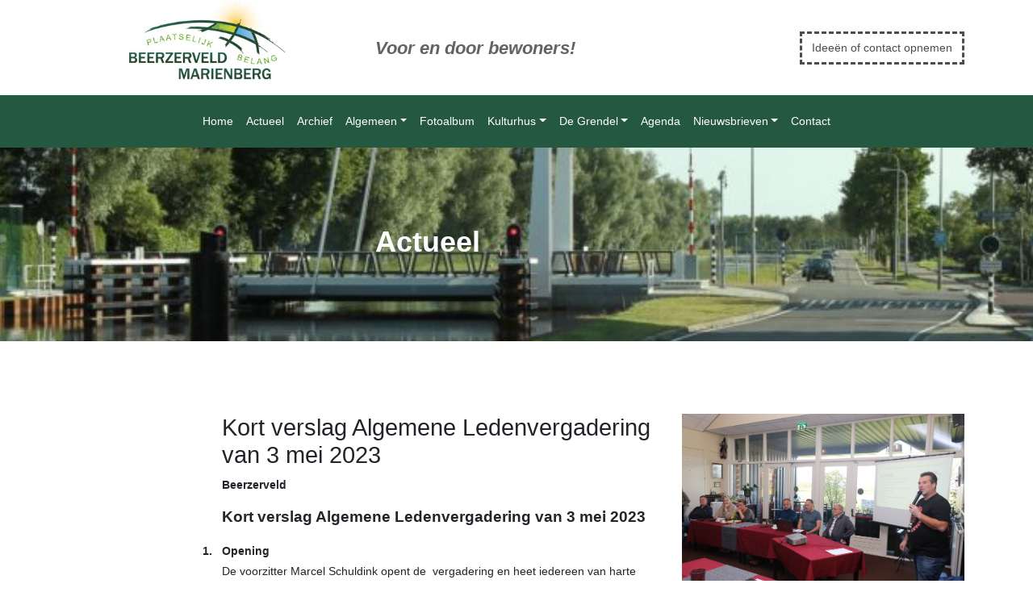

--- FILE ---
content_type: text/html; charset=UTF-8
request_url: https://beerzerveldmarienberg.nl/actueel/show/29/Kort%20verslag%20Algemene%20Ledenvergadering%20van%203%20mei%202023
body_size: 5931
content:
<!doctype html>
<html lang="nl" class="h-100">
<head>
    <meta charset="UTF-8">
    <meta name="viewport"
        content="width=device-width, user-scalable=no, initial-scale=1.0, maximum-scale=1.0, minimum-scale=1.0">
    <meta http-equiv="X-UA-Compatible" content="ie=edge">
    <title>PB Beerzerveld / Mariënberg</title>

    <meta http-equiv="Content-Language" content="NL" />
    <meta name="csrf-token" content="gHasNj4nMoyXeRHWL4QTmL4WZzcblW3jNpYZ3jSX">

    <script src="https://beerzerveldmarienberg.nl/js/app.js"></script>
    <script src="https://beerzerveldmarienberg.nl/js/script.js"></script>
    <script src="https://beerzerveldmarienberg.nl/js/jquery.matchHeight-min.js" type="text/javascript"></script>
    <script src="https://cdnjs.cloudflare.com/ajax/libs/bootstrap-datepicker/1.9.0/js/bootstrap-datepicker.min.js"></script>
    <script src="https://cdnjs.cloudflare.com/ajax/libs/bootstrap-datepicker/1.9.0/locales/bootstrap-datepicker.nl.min.js"></script>

    <link rel="stylesheet" type="text/css" href="https://beerzerveldmarienberg.nl/css/app.css" />

    <link href="https://beerzerveldmarienberg.nl/css/style.css" rel="stylesheet">
    <link href="https://cdnjs.cloudflare.com/ajax/libs/bootstrap-datepicker/1.9.0/css/bootstrap-datepicker.min.css" rel="stylesheet"/>


    <link rel="apple-touch-icon" sizes="57x57" href="/apple-icon-57x57.png">
    <link rel="apple-touch-icon" sizes="60x60" href="/apple-icon-60x60.png">
    <link rel="apple-touch-icon" sizes="72x72" href="/apple-icon-72x72.png">
    <link rel="apple-touch-icon" sizes="76x76" href="/apple-icon-76x76.png">
    <link rel="apple-touch-icon" sizes="114x114" href="/apple-icon-114x114.png">
    <link rel="apple-touch-icon" sizes="120x120" href="/apple-icon-120x120.png">
    <link rel="apple-touch-icon" sizes="144x144" href="/apple-icon-144x144.png">
    <link rel="apple-touch-icon" sizes="152x152" href="/apple-icon-152x152.png">
    <link rel="apple-touch-icon" sizes="180x180" href="/apple-icon-180x180.png">
    <link rel="icon" type="image/png" sizes="192x192"  href="/android-icon-192x192.png">
    <link rel="icon" type="image/png" sizes="32x32" href="/favicon-32x32.png">
    <link rel="icon" type="image/png" sizes="96x96" href="/favicon-96x96.png">
    <link rel="icon" type="image/png" sizes="16x16" href="/favicon-16x16.png">
    <link rel="manifest" href="/manifest.json">
    <meta name="msapplication-TileColor" content="#ffffff">
    <meta name="msapplication-TileImage" content="/ms-icon-144x144.png">
    <meta name="theme-color" content="#ffffff">

</head>
<body class="d-flex flex-column h-100">
<main role="main" class="flex-shrink-0">

    <div class="container-fluid header overflow-hidden header">

        <div class="container">
            <div class="row">
                <div class="col-4 d-flex justify-content-md-center">
                    <img src="/images/beerzerveldmarienberg_logo.png" class="img-fluid mx-auto">
                </div>
                <div class="col-4 d-flex align-items-center">
                    <span style="font-size:1.4rem; color:#636363;" class="font-italic font-weight-bold ">Voor en door bewoners!</span>
                </div>

                <div class="col-4 d-flex align-items-center justify-content-end">
                    <a href="/contact" class="btn btn-outline-secondary" style="border:dashed;">Ideeën of contact opnemen</a>
                </div>
            </div>
        </div>
    </div>
    <nav class="navbar navbar-expand-lg navbar-dark sticky-top bg-primary"  id="navbar">
        

        <button class="navbar-toggler" type="button" data-toggle="collapse" data-target="#navbarMain" aria-controls="navbarMain" aria-expanded="false" aria-label="Toggle navigation">
            <span class="navbar-toggler-icon"></span> MENU
        </button>

        <div class="collapse navbar-collapse justify-content-md-center " id="navbarMain" >
            <ul class="navbar-nav" >

                
                                            <li class="nav-item ">
                            <a class="nav-link " href="https://beerzerveldmarienberg.nl/home">Home </a>
                        </li>
                                    
                                            <li class="nav-item ">
                            <a class="nav-link  active " href="https://beerzerveldmarienberg.nl/actueel">Actueel </a>
                        </li>
                                    
                                            <li class="nav-item ">
                            <a class="nav-link " href="https://beerzerveldmarienberg.nl/archief">Archief </a>
                        </li>
                                    
                    
                        <li class="nav-item dropdown" style="z-index:2000000;">
                            <a class="nav-link dropdown-toggle" href="https://beerzerveldmarienberg.nl/page" id="dropdown-106" data-toggle="dropdown" aria-haspopup="true" aria-expanded="false">Algemeen</a>
                            <div class="dropdown-menu" aria-labelledby="dropdown-106">
                                                                    <a class="dropdown-item" href="https://beerzerveldmarienberg.nl/algemeen/algemeen">Algemeen</a>
                                                                    <a class="dropdown-item" href="https://beerzerveldmarienberg.nl/algemeen/bedrijven instellingen en verenigingen">Bedrijven Instellingen en Verenigingen</a>
                                                                    <a class="dropdown-item" href="https://beerzerveldmarienberg.nl/algemeen/bestuur">Bestuur</a>
                                                                    <a class="dropdown-item" href="https://beerzerveldmarienberg.nl/algemeen/disclaimer">Disclaimer</a>
                                                                    <a class="dropdown-item" href="https://beerzerveldmarienberg.nl/algemeen/geschiedenis">Geschiedenis</a>
                                                                    <a class="dropdown-item" href="https://beerzerveldmarienberg.nl/algemeen/toerisme &amp; recreatie">Toerisme & Recreatie</a>
                                
                            </div>
                        </li>

                                    
                                            <li class="nav-item ">
                            <a class="nav-link " href="https://beerzerveldmarienberg.nl/fotoalbum/fotoalbum">Fotoalbum </a>
                        </li>
                                    
                    
                        <li class="nav-item dropdown" style="z-index:2000000;">
                            <a class="nav-link dropdown-toggle" href="https://beerzerveldmarienberg.nl/page" id="dropdown-120" data-toggle="dropdown" aria-haspopup="true" aria-expanded="false">Kulturhus</a>
                            <div class="dropdown-menu" aria-labelledby="dropdown-120">
                                                                    <a class="dropdown-item" href="https://beerzerveldmarienberg.nl/kulturhus/over ons">Over ons</a>
                                                                    <a class="dropdown-item" href="https://beerzerveldmarienberg.nl/kulturhus/cultuur en welzijn">Cultuur en Welzijn</a>
                                                                    <a class="dropdown-item" href="https://beerzerveldmarienberg.nl/kulturhus/sport">Sport</a>
                                                                    <a class="dropdown-item" href="https://beerzerveldmarienberg.nl/kulturhus/vergaderen">Vergaderen</a>
                                                                    <a class="dropdown-item" href="https://beerzerveldmarienberg.nl/kulturhus/contact">Contact</a>
                                                                    <a class="dropdown-item" href="https://beerzerveldmarienberg.nl/kulturhus/fotoalbum">Fotoalbum</a>
                                
                            </div>
                        </li>

                                    
                    
                        <li class="nav-item dropdown" style="z-index:2000000;">
                            <a class="nav-link dropdown-toggle" href="https://beerzerveldmarienberg.nl/page" id="dropdown-121" data-toggle="dropdown" aria-haspopup="true" aria-expanded="false">De Grendel</a>
                            <div class="dropdown-menu" aria-labelledby="dropdown-121">
                                                                    <a class="dropdown-item" href="https://beerzerveldmarienberg.nl/de grendel/bestuur">Bestuur</a>
                                                                    <a class="dropdown-item" href="https://beerzerveldmarienberg.nl/de grendel/informatie">Informatie</a>
                                                                    <a class="dropdown-item" href="https://beerzerveldmarienberg.nl/de grendel/nieuwsbrieven">Nieuwsbrieven</a>
                                
                            </div>
                        </li>

                                    
                                            <li class="nav-item ">
                            <a class="nav-link " href="https://beerzerveldmarienberg.nl/agenda">Agenda </a>
                        </li>
                                    
                    
                        <li class="nav-item dropdown" style="z-index:2000000;">
                            <a class="nav-link dropdown-toggle" href="https://beerzerveldmarienberg.nl/page" id="dropdown-151" data-toggle="dropdown" aria-haspopup="true" aria-expanded="false">Nieuwsbrieven</a>
                            <div class="dropdown-menu" aria-labelledby="dropdown-151">
                                                                    <a class="dropdown-item" href="https://beerzerveldmarienberg.nl/nieuwsbrieven/2025">2025</a>
                                                                    <a class="dropdown-item" href="https://beerzerveldmarienberg.nl/nieuwsbrieven/2021">2021</a>
                                                                    <a class="dropdown-item" href="https://beerzerveldmarienberg.nl/nieuwsbrieven/2020">2020</a>
                                                                    <a class="dropdown-item" href="https://beerzerveldmarienberg.nl/nieuwsbrieven/2019">2019</a>
                                
                            </div>
                        </li>

                                    
                                            <li class="nav-item ">
                            <a class="nav-link " href="https://beerzerveldmarienberg.nl/contact">Contact </a>
                        </li>
                                                </ul>

        </div>

        
    </nav>

    <div class="container-fluid" id="navbar"  >

        <div class="row bg-primary">
            <div class="container">



            </div>
        </div>
    </div>

    <div class="content maincontent" >

        
    <div class="container-fluid" style=" background-image: url('https://beerzerveldmarienberg.nl/images/header.png'); background-size:cover; background-position: center;">
    <div class="row">
        <div class="container">
            <div class="row">
                <div class="col offset-4 d-flex align-items-center" style="min-height: 240px;">
                    <div>
                        <h1 class="text-white font-weight-bold">Actueel</h1>

                    </div>
                </div>
            </div>
        </div>
    </div>

</div>

        



    <div class="container">
        <div class="row " style="padding-top:90px;">



            <div class="col-12  order-md-3">

                <div class="row">
                    <div class="col-12 col-md-6 offset-md-2 ">

                        <h2>Kort verslag Algemene Ledenvergadering van 3 mei 2023</h2>
                        <p><strong>Beerzerveld</strong></p>
                        <p class="MsoNormal"><b><span style="font-size:14.0pt;line-height:115%">Kort verslag Algemene
Ledenvergadering van 3 mei 2023<o:p></o:p></span></b></p><p class="MsoListParagraphCxSpFirst" style="text-indent:-18.0pt;mso-list:l0 level1 lfo1"><!--[if !supportLists]--><b>1.<span style="font-variant-numeric: normal; font-variant-east-asian: normal; font-variant-alternates: normal; font-kerning: auto; font-optical-sizing: auto; font-feature-settings: normal; font-variation-settings: normal; font-weight: normal; font-stretch: normal; font-size: 7pt; line-height: normal; font-family: &quot;Times New Roman&quot;;">&nbsp;&nbsp;&nbsp;&nbsp;&nbsp; </span></b><!--[endif]--><b>Opening<br></b><span style="font-size: 0.875rem;">De voorzitter Marcel Schuldink opent
de&nbsp; vergadering en heet iedereen van
harte welkom.<br><br></span><b style="text-indent: -18pt; font-size: 0.875rem;">2.<span style="font-variant-numeric: normal; font-variant-east-asian: normal; font-variant-alternates: normal; font-kerning: auto; font-optical-sizing: auto; font-feature-settings: normal; font-variation-settings: normal; font-weight: normal; font-stretch: normal; font-size: 7pt; line-height: normal; font-family: &quot;Times New Roman&quot;;">&nbsp;</span></b><b style="text-indent: -18pt; font-size: 0.875rem;">Toelichting bestuursleden<br></b><span style="font-size: 0.875rem;">De bestuursleden worden benoemd en hun
functie wordt genoemd.<br><br></span><b style="text-indent: -18pt; font-size: 0.875rem;">3. Financieel verslag 2022<br></b><span style="font-size: 0.875rem; text-indent: -18pt;">De kascontrole is dit jaar gedaan door Udo
Kampman en Marcel Schuldink en is akkoord bevonden.<br></span><b style="text-indent: -18pt; font-size: 0.875rem;"><br></b><b style="text-indent: -18pt; font-size: 0.875rem;">4.<span style="font-variant-numeric: normal; font-variant-east-asian: normal; font-variant-alternates: normal; font-kerning: auto; font-optical-sizing: auto; font-feature-settings: normal; font-variation-settings: normal; font-weight: normal; font-stretch: normal; font-size: 7pt; line-height: normal; font-family: &quot;Times New Roman&quot;;">&nbsp;&nbsp;&nbsp;&nbsp;&nbsp; </span></b><b style="text-indent: -18pt; font-size: 0.875rem;">Afscheid Arie de Bruin als voorzitter van
het &nbsp;4 mei comité<br></b><span style="font-size: 0.875rem; text-indent: -18pt;">Sinds de jaren ‘90 is Arie de Bruin al
voorzitter van het 4 mei comité. Arie wordt hartelijk bedankt voor zijn tijd
als voorzitter en krijgt een bos bloemen en een presentje. Marten Willems is de
nieuwe voorzitter van het 4 mei comité.<br></span><span style="font-size: 0.875rem; text-indent: -18pt;">Arie krijgt daarna het woord en bedankt voor de attentie en bedankt ook de
overige comitéleden.<br></span><span style="font-size: 0.875rem; text-indent: -18pt;"><br></span><b style="text-indent: -18pt; font-size: 0.875rem;">5.<span style="font-variant-numeric: normal; font-variant-east-asian: normal; font-variant-alternates: normal; font-kerning: auto; font-optical-sizing: auto; font-feature-settings: normal; font-variation-settings: normal; font-weight: normal; font-stretch: normal; font-size: 7pt; line-height: normal; font-family: &quot;Times New Roman&quot;;">&nbsp;&nbsp;&nbsp;&nbsp;&nbsp; </span></b><b style="text-indent: -18pt; font-size: 0.875rem;">Ledenadministratie<br></b><span style="font-size: 0.875rem;">De contributie staat nu nog op € 4,50 per
jaar. Dit is al jaren niet verhoogd. Ook zijn lang niet alle adressen meer
actueel, er zijn geen telefoonnummers en e-mailadressen bekend. Het bestuur wil
de ledenadministratie weer op peil brengen en houden. De nieuwe contributie wil
het bestuur op € 10,- per jaar zetten. Daarnaast willen we deur aan deur langs
gaan om meer inwoners lid te krijgen van plaatselijk belang. Voor deze rondgang
worden de buurtverenigingen benaderd.<br></span><span style="font-size: 0.875rem;">Het bestuur wil voor nieuwe inwoners een soort welkomstpakket maken.<br></span><span style="font-size: 0.875rem;"><br></span><b style="text-indent: -18pt; font-size: 0.875rem;">6.<span style="font-variant-numeric: normal; font-variant-east-asian: normal; font-variant-alternates: normal; font-kerning: auto; font-optical-sizing: auto; font-feature-settings: normal; font-variation-settings: normal; font-weight: normal; font-stretch: normal; font-size: 7pt; line-height: normal; font-family: &quot;Times New Roman&quot;;">&nbsp;&nbsp;&nbsp;&nbsp;&nbsp; </span></b><b style="text-indent: -18pt; font-size: 0.875rem;">Pauze.<br></b><span style="font-size: 0.875rem;"><br></span><b style="text-indent: -18pt; font-size: 0.875rem;">7.<span style="font-variant-numeric: normal; font-variant-east-asian: normal; font-variant-alternates: normal; font-kerning: auto; font-optical-sizing: auto; font-feature-settings: normal; font-variation-settings: normal; font-weight: normal; font-stretch: normal; font-size: 7pt; line-height: normal; font-family: &quot;Times New Roman&quot;;">&nbsp;&nbsp;&nbsp;&nbsp;&nbsp; </span></b><b style="text-indent: -18pt; font-size: 0.875rem;">Verslag van de activiteiten en plannen van
het bestuur&nbsp;<br></b><b style="font-size: 0.875rem;">Beerzerveld
expeditie;&nbsp;</b><span style="font-size: 0.875rem;">uit deze expeditie zijn 117 punten naar voren gekomen. Als
bestuur zijn hier 9 aandachtsgebieden van gemaakt, omdat veel punten elkaar
overlappen.&nbsp; Vanuit deze
aandachtsgebieden zijn er binnen het bestuur verschillende werkgroepen benoemd.
De werkgroepen worden nog toegelicht.<br></span><span style="font-size: 0.875rem;">De volgende zaken zijn de afgelopen jaar
opgepakt;<br></span><span style="font-size: 0.875rem;">- de verkeerssituatie aan de Zwarteweg en aan de Westerweg<br></span><span style="font-size: 0.875rem;">- de openbare verlichting in de gemeente Hardenberg<br></span><span style="font-size: 0.875rem;">- de nieuwe website van plaatselijk belang
is klaar<br></span><span style="font-size: 0.875rem;">- de jongerenwerker van de gemeente Ommen
heeft een aantal activiteiten voor de jeugd georganiseerd. Voor de jeugd was
dit een enorm succes. De jongerenavond was geen succes. Er zullen meer van deze
activiteiten georganiseerd worden.<br></span><span style="font-size: 0.875rem;">- bouwen in Beerzerveld; er is overleg met
het platform, de gemeente Ommen en Vechtdal Wonen. In december 2022 is er een
informatieavond geweest&nbsp; met het verzoek
om een enquête in te vullen om in kaart te krijgen welke behoefte aan nieuwe
woningen is. De uitkomst hiervan ligt nu bij de gemeente Ommen. De gemeente
Ommen heeft de voorkeur voor nieuwe woningen door inbreiding en daarna voor
uitbreiding. De zorg blijft dat de nieuwe woningen betaalbaar moeten blijven
voor de jeugd.<br></span><span style="font-size: 0.875rem;">- er is een gezamenlijke avond van de
plaatselijke belangen van de gemeente Ommen geweest.<br></span><span style="font-size: 0.875rem;">- het fietspad bij de voetbalvereniging zal
aangepakt worden.</span><span style="font-size: 0.875rem;"><br></span></p><p class="MsoListParagraphCxSpMiddle"><o:p></o:p></p><p class="MsoListParagraphCxSpMiddle" style="margin-left:54.0pt;mso-add-space:
auto;text-indent:-18.0pt;mso-list:l0 level2 lfo1"><!--[if !supportLists]--><b>7.1<span style="font-variant-numeric: normal; font-variant-east-asian: normal; font-variant-alternates: normal; font-kerning: auto; font-optical-sizing: auto; font-feature-settings: normal; font-variation-settings: normal; font-weight: normal; font-stretch: normal; font-size: 7pt; line-height: normal; font-family: &quot;Times New Roman&quot;;">&nbsp; </span></b><!--[endif]--><b>Bouwen in Mariënberg<br>
</b>De nieuwbouw in Mariënberg in het plan De Marke III gaat voortvarend. Er is
nog overleg een CPO (collectief particulier opdrachtgeverschap) voor inwoners
van 20-35 jaar. De gemeente Hardenberg is al aan het nadenken over De Marke IV.
&nbsp;Daarnaast komt er nog een kunstgras
veldje bij de skatebaan. Dit zal met name in eigen beheer gerealiseerd worden.<b><o:p></o:p></b></p><p class="MsoListParagraphCxSpMiddle" style="margin-left:54.0pt;mso-add-space:
auto;text-indent:-18.0pt;mso-list:l0 level2 lfo1"><!--[if !supportLists]--><b>7.2<span style="font-variant-numeric: normal; font-variant-east-asian: normal; font-variant-alternates: normal; font-kerning: auto; font-optical-sizing: auto; font-feature-settings: normal; font-variation-settings: normal; font-weight: normal; font-stretch: normal; font-size: 7pt; line-height: normal; font-family: &quot;Times New Roman&quot;;">&nbsp; </span></b><!--[endif]--><b>Buurtwinkel Attent Telman<br>
</b>Plaatselijk belang heeft een positief stuk geschreven over de buurtsuper.
De oproep blijft om hier wat vaker de boodschappen te doen.<b><o:p></o:p></b></p><p class="MsoListParagraphCxSpMiddle" style="margin-left:54.0pt;mso-add-space:
auto;text-indent:-18.0pt;mso-list:l0 level2 lfo1"><!--[if !supportLists]--><b>7.3<span style="font-variant-numeric: normal; font-variant-east-asian: normal; font-variant-alternates: normal; font-kerning: auto; font-optical-sizing: auto; font-feature-settings: normal; font-variation-settings: normal; font-weight: normal; font-stretch: normal; font-size: 7pt; line-height: normal; font-family: &quot;Times New Roman&quot;;">&nbsp; </span></b><!--[endif]--><b>Overleg met provincie voor subsidies<br>
</b>Er zijn mogelijkheden om voor activiteiten in de dorpen een subsidie aan te
vragen. <b><o:p></o:p></b></p><p class="MsoListParagraphCxSpMiddle" style="margin-left:54.0pt;mso-add-space:
auto;text-indent:-18.0pt;mso-list:l0 level2 lfo1"><!--[if !supportLists]--><b>7.4<span style="font-variant-numeric: normal; font-variant-east-asian: normal; font-variant-alternates: normal; font-kerning: auto; font-optical-sizing: auto; font-feature-settings: normal; font-variation-settings: normal; font-weight: normal; font-stretch: normal; font-size: 7pt; line-height: normal; font-family: &quot;Times New Roman&quot;;">&nbsp; </span></b><!--[endif]--><b>Reconstructie Johan Clemmestraat Mariënberg<br>
</b>De Johan Clemmestraat is het afgelopen jaar helemaal aangepakt. Helaas
blijken de stenen niet goed gebakken te zijn en de waterafvoer is niet goed.
Dit heeft tot gevolg dat alles opnieuw moet. <b><o:p></o:p></b></p><p class="MsoListParagraphCxSpMiddle" style="margin-left:54.0pt;mso-add-space:
auto;text-indent:-18.0pt;mso-list:l0 level2 lfo1"><!--[if !supportLists]--><b>7.5<span style="font-variant-numeric: normal; font-variant-east-asian: normal; font-variant-alternates: normal; font-kerning: auto; font-optical-sizing: auto; font-feature-settings: normal; font-variation-settings: normal; font-weight: normal; font-stretch: normal; font-size: 7pt; line-height: normal; font-family: &quot;Times New Roman&quot;;">&nbsp; </span></b><!--[endif]--><b>Parkeerproblemen station Mariënberg<br></b><span style="font-size: 0.875rem; text-indent: -18pt;">Het station in Mariënberg is een druk bezocht station. Er is geen simpele
oplossing voor het parkeerprobleem.</span></p><p class="MsoListParagraphCxSpMiddle" style="margin-left:2.0cm;mso-add-space:
auto"><o:p></o:p></p><p class="MsoListParagraphCxSpMiddle" style="margin-left:54.0pt;mso-add-space:
auto;text-indent:-18.0pt;mso-list:l0 level2 lfo1"><!--[if !supportLists]--><b>7.6<span style="font-variant-numeric: normal; font-variant-east-asian: normal; font-variant-alternates: normal; font-kerning: auto; font-optical-sizing: auto; font-feature-settings: normal; font-variation-settings: normal; font-weight: normal; font-stretch: normal; font-size: 7pt; line-height: normal; font-family: &quot;Times New Roman&quot;;">&nbsp; </span></b><!--[endif]--><b>Regulier overleg gemeente Hardenberg<br>
</b>2x per jaar is er een overleg met plaatselijk belang en wethouder Martijn
Breukelman. Daarnaast is er een overleg met de andere plaatselijk belangen van
de gemeente Hardenberg.<b><o:p></o:p></b></p><p class="MsoListParagraphCxSpMiddle" style="margin-left:54.0pt;mso-add-space:
auto;text-indent:-18.0pt;mso-list:l0 level2 lfo1"><!--[if !supportLists]--><b>7.7<span style="font-variant-numeric: normal; font-variant-east-asian: normal; font-variant-alternates: normal; font-kerning: auto; font-optical-sizing: auto; font-feature-settings: normal; font-variation-settings: normal; font-weight: normal; font-stretch: normal; font-size: 7pt; line-height: normal; font-family: &quot;Times New Roman&quot;;">&nbsp; </span></b><!--[endif]--><b>Afronding glasvezel<br>
</b>Afgelopen jaar is dit in Beerzerveld ook opgeleverd en afgerond.<b><o:p></o:p></b></p><p class="MsoListParagraphCxSpMiddle" style="margin-left:54.0pt;mso-add-space:
auto;text-indent:-18.0pt;mso-list:l0 level2 lfo1"><!--[if !supportLists]--><b>7.8<span style="font-variant-numeric: normal; font-variant-east-asian: normal; font-variant-alternates: normal; font-kerning: auto; font-optical-sizing: auto; font-feature-settings: normal; font-variation-settings: normal; font-weight: normal; font-stretch: normal; font-size: 7pt; line-height: normal; font-family: &quot;Times New Roman&quot;;">&nbsp; </span></b><!--[endif]--><b>Speerpunten Plaatselijk belang voor
aankomend jaar<br></b><span style="font-size: 0.875rem;">Er wordt een toelichting gegeven op de
volgende speerpunten:<br></span><span style="font-size: 0.875rem;">- woningbouw in beide dorpen<br></span><span style="font-size: 0.875rem;">- ’t Samenspel meer een spilfunctie geven
en een visie maken over De Grendel in Mariënberg<br></span><span style="font-size: 0.875rem;">- Toekomstvisie voor het sportveld en de sporthal uitwerken.<br></span><span style="font-size: 0.875rem;">- De verkeersveiligheid en de openbare voorzieningen op peil houden<br></span><span style="font-size: 0.875rem;">- De verschillende activiteiten en
verenigingen meer onder de aandacht<br></span><span style="font-size: 0.875rem;">- intensiever contact met de inwoners<br></span><span style="font-size: 0.875rem;">- ledenadministratie opnieuw opzetten<br></span><span style="font-size: 0.875rem;">- fondswerving doen onder plaatselijke bedrijven om meer initiatieven op te
kunnen zetten</span><span style="font-size: 0.875rem;"><br></span></p><p class="MsoListParagraphCxSpMiddle"><o:p></o:p></p><p class="MsoListParagraphCxSpMiddle" style="margin-left:35.45pt;mso-add-space:
auto;text-indent:-17.45pt;mso-list:l0 level1 lfo1"><!--[if !supportLists]--><b>8.<span style="font-variant-numeric: normal; font-variant-east-asian: normal; font-variant-alternates: normal; font-kerning: auto; font-optical-sizing: auto; font-feature-settings: normal; font-variation-settings: normal; font-weight: normal; font-stretch: normal; font-size: 7pt; line-height: normal; font-family: &quot;Times New Roman&quot;;">&nbsp;&nbsp;&nbsp;&nbsp; </span></b><!--[endif]--><b>Rondvraag<br>
</b>* Voor wat betreft de verkeersveiligheid, bij de brug richting Twente, de
berm is erg laag richting Twente<br>
Antw: burgers kunnen via de website van de gemeente Ommen hier zelf melding van
maken.<br>
* Vanuit de gemeente Ommen is er totaal geen aandacht voor de problemen rondom
het Kanaal. In de gemeente Hellendoorn en Twenterand is hier wel aandacht voor.
<br>
Antw: Vanuit de gemeente Hardenberg er wel een uitnodiging gekomen is om
hierover te praten, maar omdat Plaatselijk belang geen vraagstelling hierover
heeft ontvangen van de inwoners, hier niet op ingegaan is.<br>
* Hebben de bestuursleden die werken met de ledenadministratie ook een VOG
(verklaring omtrent gedrag)?<br>
Antw: de penningmeer wel, die is dit ook verplicht.<br>
* De bouwplannen van de gemeente Hardenberg van De Marke lopen goed. Waarom
loopt dit bij de gemeente Ommen zo stroef en traag. De raad is wel positief,
maar waarom komt het niet van de grond?<br>
Antw; Er wordt nu wel aan gewerkt. &nbsp;Het
heeft veel tijd nodig, door alle regels. Als Plaatselijk belang blijven we in
gesprek en kunnen we updates geven over de ontwikkelingen. We vragen dus toch
nog geduld.<o:p></o:p></p><p>



































































</p><p class="MsoListParagraphCxSpLast" style="text-indent:-18.0pt;mso-list:l0 level1 lfo1;
tab-stops:1.0cm"><!--[if !supportLists]--><b>9.<span style="font-variant-numeric: normal; font-variant-east-asian: normal; font-variant-alternates: normal; font-kerning: auto; font-optical-sizing: auto; font-feature-settings: normal; font-variation-settings: normal; font-weight: normal; font-stretch: normal; font-size: 7pt; line-height: normal; font-family: &quot;Times New Roman&quot;;"> </span></b><!--[endif]--><b>Afsluiting<br>
</b>Als er geen vragen meer zijn bedankt Marcel Schuldink de aanwezigen voor de
aanwezigheid en is er nog een drankje.<o:p></o:p></p>


                        <p>
                                                </p>


                        <a href="https://beerzerveldmarienberg.nl/actueel"><i class="fa fa-chevron-left"></i> Terug naar het nieuwsoverzicht</a>
                    </div>
                    <div class="col-12 col-md-4 mb-3">

                        <img src="https://beerzerveldmarienberg.nl/images_var/news/29.jpg" class="img-fluid ">
                    </div>
                </div>



                <div class="row pt-3">


                        

                </div>


            </div>





        </div>
    </div>


    </div>

</main>
<footer class="footer mt-auto py-3">

    <div class="container-fluid">
        <div class="row">
        <div class="container">
            <div class="row">
                <div class="col-12 col-md-4 d-flex align-items-center text-center">

                    <div>
                    <div class="row">
                            <div class="col-md-12">
                    <h5>Leefbaarheid bevorderen in Beerzerveld en Mariënberg</h5>
                </div>
                    </div>
    

                    </div>
                </div>
                <div class="col-12 col-md-4 text-white">
                    <h5>Contact</h5>
                    <div class="row">
                            <div class="col-md-12">
                    <p><a href='/contact'>Contactformulier</a><br><a href='mailto:plaatselijkbelang@gmail.com' target='_blank'>Voorzitter Plaatselijk Belang</a><br><a href='mailto:plaatselijkbelang@gmail.com' target='_blank'>Secretaris Plaatselijk Belang</a><br><a href='mailto:plaatselijkbelang@gmail.com' target='_blank'>Penningmeester Plaatselijk Belang</a><br><a href='https://beerzerveldmarienberg.nl/downloads/Aanmeldformulier_Plaatselijk_Belang.pdf' target='_blank'>Aanmeldformulier Plaatselijk Belang</a></p>
                </div>
                    </div>
    

                </div>
                <div class="col-12 col-md-4">
                    <div class="row">
                        <div class="col-sm-3 text-center "><a href="https://www.facebook.com/profile.php?id=100063558969137" target="_blank" class="link-social"><i class="fa-3x fab fa-facebook-square"></i></a> </div>
                        <div class="col-sm-3 text-center"><a href="https://www.instagram.com/pbbveldmberg/" target="_blank" class="link-social"><i class="fa-3x fab fa-instagram-square"></i></a> </div>
                        <div class="col-sm-6 text-center "><button class="btn btn-aanmelden-pb text-primary"><a href="https://beerzerveldmarienberg.nl/downloads/Aanmeldformulier_Plaatselijk_Belang.pdf" target="_blank" class="link-social link-aanmelden"><i class="fas fa-pen"></i> Lid worden</a></button></div>
                    </div>

                </div>



            </div>
        </div>

    </div>
    </div>
</footer>






<script>
    window.onscroll = function() {myFunction()};

    var navbar = document.getElementById("navbar");
    var sticky = navbar.offsetTop;

    function myFunction() {
        if (window.pageYOffset >= sticky) {
            navbar.classList.add("sticky")
        } else {
            navbar.classList.remove("sticky");
        }
    }


    $(function(){





    })

</script>
</body>
</html>


--- FILE ---
content_type: text/css
request_url: https://beerzerveldmarienberg.nl/css/style.css
body_size: 397
content:
/* Sticky footer styles
-------------------------------------------------- */

html {
    position: relative;
    min-height: 100%;
}
body {
    /* Margin bottom by footer height */
    /*margin-bottom: 270px; !* Margin bottom by footer height *!*/

    background: #FFF;
    font-family: 'Roboto', sans-serif;
    line-height: 180%;
}

.maincontent P A {
    color: #66B3DD;
}


.maincontent P A:hover {
    color: #276f94;
}


.footer-title {
    font-size:24px;
    font-weight: 200;
    text-transform: uppercase;
}
/* Style the navbar */
#navbar {
    /*overflow: hidden;*/
    z-index: 5000;
}
.footer {
    background-color: var(--primary);
    color:#FFF;
}
.footer A {
    color:#FFF;
}
.bg-grijs {
    background-color: #f3f3f3;
}

.navbar {
    padding:0px;
}
.navbar .nav-item:hover {
    background-color: #214736;
}

.dropdown-menu {
    background-color: #214736;
    border-radius: 0px;
    margin-top:-3px;
}

.navbar .nav-link {
    padding:20px;
    font-weight: normal !important;
    color:#FFF !important;
}
.dropdown-menu .dropdown-item {
    color:#FFF;
}
.dropdown-menu .dropdown-item:hover {
    color:#FFF;
    background-color: var(--primary);
}

.home-carousel H1 {
    font-weight: 700;
    color:#FFF;
    text-transform: uppercase;
}

.row-link:hover {
    cursor: pointer;

}

.col-form-label {
    font-weight:bold;
}

.form-control {
    border-radius: 0px;
    background-color:#F3F3F3;
    border:0px;
    padding:15px;

}

.btn {
    border-radius: 0px;
}

.news-link {

    padding-top:10px;
    background-color:#FFF;
    transition: all 0.2s;

}
.news-link:hover {
    text-decoration: none;
    background-color:#F3F3F3;

}

.link-aanmelden {
    color: var(--primary) !important;
}

.btn-aanmelden-pb {
    font-weight: bold;
    background-color: #ffffff;
    border-radius: 10%;
    padding: 8px;
}

